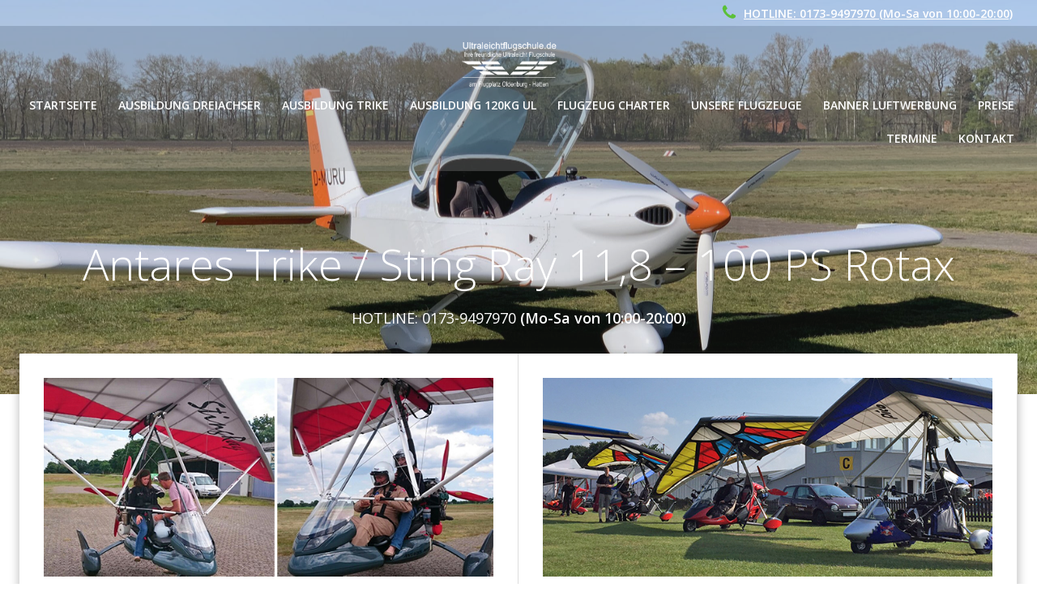

--- FILE ---
content_type: text/css
request_url: http://www.ultraleichtflugschule.de/wp-content/plugins/full-width-background-gallery/inc/front/css/fbgallery.css?ver=5.4
body_size: 1072
content:
/*-- FBG Gallery PRO Front Style
-------------------------------------*/
#fbgallery a,#fbgallery img{outline:none;border:none;}
#fbgallery{position: fixed; top: 0; left: 0; bottom: 0; width: 100%; height: 100%; z-index: -1; overflow: hidden;} 
#fbg_fromthis{background:url('../../images/ui/fbg.jpg') !important;}
#fbgallery-loader {background: url("../../images/progress.gif") no-repeat scroll center center #333333; border-radius: 5px; color: #FFFFFF; font-family: arial; font-size: 21px; left: 50%; line-height: 21px; margin-left: -20px; margin-top: -20px; opacity: 0.8; padding: 20px; position: fixed; top: 50%; z-index: 9999;} 	
#fbgallery .fbg_bgcolor{position:fixed;width:100%;height:100%;top:0;}
#fbgallery img{position: fixed; top: 0; left: 0;display:none;width:auto; height:auto;outline:none; border:none;-ms-interpolation-mode:bicubic; image-rendering: optimizeQuality; }	
#fbgallery .fbgoverlay{opacity:0.5;position:fixed;width:100%;height:100%;top:0; filter: alpha(opacity = 50);}
#fbg_scroll{z-index:2;position:fixed;bottom:0;height:40px;width:100%;}

--- FILE ---
content_type: text/javascript
request_url: http://www.ultraleichtflugschule.de/wp-content/plugins/full-width-background-gallery/inc/front/js/fbgvideo.js?ver=5.4
body_size: 9036
content:
;(function($) {

    $.FbgVideo = function(options) {
        var defaults = {
			// If you want to use a single mp4 source, set as true
			useFlashForFirefox:true,
			// If you are doing a playlist, the video won't play the first time
			// on a touchscreen unless the play event is attached to a user click
			forceAutoplay:false,
			controls:true,
			doLoop:false
        };

        var FbgVideo = this,
			player,
			vidEl = '#fbg-video-vid',
			wrap = $('<div id="fbg-video-wrap"></div>'),
			video = $(''),
			mediaAspect = 16/9,
			vidDur = 0,
			defaultVolume = 0.8,
			isInitialized = false,
			isSeeking = false,
			isPlaying = false,
			isQueued = false,
			isAmbient = false,
			playlist = [],
			currMediaIndex,
			currMediaType;

        var settings = $.extend({}, defaults, options);

        // If only using mp4s and on firefox, use flash fallback
        var ua = navigator.userAgent.toLowerCase();
        var isFirefox = ua.indexOf('firefox') != -1;
        if (settings.useFlashForFirefox && (isFirefox)) {
			VideoJS.options.techOrder = ['flash'];
		}


		function updateSize() {
			var windowW = $(window).width();
			var windowH = $(window).height();
			var windowAspect = windowW/windowH;
			if (windowAspect < mediaAspect) {
				// taller
				if (currMediaType === 'video') {
					player
						.width(windowH*mediaAspect)
						.height(windowH);
					$(vidEl)
						.css('top',0)
						.css('left',-(windowH*mediaAspect-windowW)/2)
						.css('height',windowH);
					$(vidEl+'_html5_api').css('width',windowH*mediaAspect);
					$(vidEl+'_flash_api')
						.css('width',windowH*mediaAspect)
						.css('height',windowH);
				} else {
					// is image
					$('#fbg-video-image')
						.width(windowH*mediaAspect)
						.height(windowH)
						.css('top',0)
						.css('left',-(windowH*mediaAspect-windowW)/2);
				}
			} else {
				// wider
				if (currMediaType === 'video') {
					player
						.width(windowW)
						.height(windowW/mediaAspect);
					$(vidEl)
						.css('top',-(windowW/mediaAspect-windowH)/2)
						.css('left',0)
						.css('height',windowW/mediaAspect);
					$(vidEl+'_html5_api').css('width','100%');
					$(vidEl+'_flash_api')
						.css('width',windowW)
						.css('height',windowW/mediaAspect);
				} else {
					// is image
					$('#fbg-video-image')
						.width(windowW)
						.height(windowW/mediaAspect)
						.css('top',-(windowW/mediaAspect-windowH)/2)
						.css('left',0);
				}
			}
		}

		function initPlayControl() {
			// create video controller
			var markup = '<div id="fbg-video-control-container">';
			markup += '<div id="fbg-video-control">';
			markup += '<a href="#" id="fbg-video-control-play"></a>';
			markup += '<div id="fbg-video-control-middle">';
			markup += '<div id="fbg-video-control-bar">';
			markup += '<div id="fbg-video-control-bound-left"></div>';
			markup += '<div id="fbg-video-control-progress"></div>';
			markup += '<div id="fbg-video-control-track"></div>';
			markup += '<div id="fbg-video-control-bound-right"></div>';
			markup += '</div>';
			markup += '</div>';
			markup += '<div id="fbg-video-control-timer"></div>';
			markup += '</div>';
			markup += '</div>';
			$('body').append(markup);

			// hide until playVideo
			$('#fbg-video-control-container').css('display','none');

			// add events
			$('#fbg-video-control-track').slider({
				animate: true,
				step: 0.01,
				slide: function(e,ui) {
					isSeeking = true;
					$('#fbg-video-control-progress').css('width',(ui.value-0.16)+'%');
					player.currentTime((ui.value/100)*player.duration());
				},
				stop:function(e,ui) {
					isSeeking = false;
					player.currentTime((ui.value/100)*player.duration());
				}
			});
			$('#fbg-video-control-bar').click(function(e) {
				player.currentTime((e.offsetX/$(this).width())*player.duration());
			});
			$('#fbg-video-control-play').click(function(e) {
				e.preventDefault();
				playControl('toggle');
			});
			player.addEvent('timeupdate', function() {
				if (!isSeeking && (player.currentTime()/player.duration())) {
					var currTime = player.currentTime();
					var minutes = Math.floor(currTime/60);
					var seconds = Math.floor(currTime) - (60*minutes);
					if (seconds < 10) seconds='0'+seconds;
					var progress = player.currentTime()/player.duration()*100;
					$('#fbg-video-control-track').slider('value',progress);
					$('#fbg-video-control-progress').css('width',(progress-0.16)+'%');
					$('#fbg-video-control-timer').text(minutes+':'+seconds+' / '+vidDur);
				}
			});
		}

		function playControl(a) {
			var action = a || 'toggle';
			if (action === 'toggle') action = isPlaying ? 'pause' : 'play';
			if (action === 'pause') {
				player.pause();
				$('#fbg-video-control-play').css('background-position','-16px');
				isPlaying = false;

			} else if (action === 'play') {
				player.play();
				$('#fbg-video-control-play').css('background-position','0');
				isPlaying = true;
			}
		}

		function setUpAutoPlay() {
			player.play();
			$('body').off('click',setUpAutoPlay);
        }

		function nextMedia() {
			currMediaIndex++;
			if (currMediaIndex === playlist.length) currMediaIndex=0;
			playVideo(playlist[currMediaIndex]);
        }

        function playVideo(source) {
			// clear image
			$(vidEl).css('display','block');
			currMediaType = 'video';
			player.src(source);
			isPlaying = true;
			if (isAmbient) {
				$('#fbg-video-control-container').css('display','none');
				player.volume(0);
				doLoop = true;
			} else {
				$('#fbg-video-control-container').css('display','block');
				player.volume(defaultVolume);
				doLoop = false;
			}
			$('#fbg-video-image').css('display','none');
			$(vidEl).css('display','block');
        }

        function showPoster(source) {
			// remove old image
			$('#fbg-video-image').remove();

			// hide video
			player.pause();
			$(vidEl).css('display','none');
			$('#fbg-video-control-container').css('display','none');

			// show image
			currMediaType = 'image';
			var bgImage = $('<img id="fbg-video-image" src='+source+' />');
			wrap.append(bgImage);

			$('#fbg-video-image').imagesLoaded(function() {
				mediaAspect = $('#fbg-video-image').width() / $('#fbg-video-image').height();
				updateSize();
			});
        }

		FbgVideo.init = function() {
			if (!isInitialized) {
				// create player
				$('body').prepend(wrap);
				var autoPlayString = settings.forceAutoplay ? 'autoplay' : '';
				player = $('<video id="'+vidEl.substr(1)+'" class="video-js vjs-default-skin" preload="auto" data-setup="{}" '+autoPlayString+' webkit-playsinline></video>');
				player.css('position','absolute');
				wrap.append(player);
				player = _V_(vidEl.substr(1), { 'controls': false, 'autoplay': true, 'preload': 'auto' });
				
				// add controls
				if (settings.controls) initPlayControl();
				
				// set initial state
				updateSize();
				isInitialized = true;
				isPlaying = false;

				if (settings.forceAutoplay) {
					$('body').on('click', setUpAutoPlay);
				}

				$('#fbg-video-vid_flash_api')
					.attr('scale','noborder')
					.attr('width','100%')
					.attr('height','100%');
				
				// set events
				$(window).resize(function() {
					updateSize();
				});

				player.addEvent('loadedmetadata', function(data) {
					if (document.getElementById('fbg-video-vid_flash_api')) {
						// use flash callback to get mediaAspect ratio
						mediaAspect = document.getElementById('fbg-video-vid_flash_api').vjs_getProperty('videoWidth')/document.getElementById('fbg-video-vid_flash_api').vjs_getProperty('videoHeight');
					} else {
						// use html5 player to get mediaAspect
						mediaAspect = $('#fbg-video-vid_html5_api').prop('videoWidth')/$('#fbg-video-vid_html5_api').prop('videoHeight');
					}
					updateSize();
					var dur = Math.round(player.duration());
					var durMinutes = Math.floor(dur/60);
					var durSeconds = dur - durMinutes*60;
					if (durSeconds < 10) durSeconds='0'+durSeconds;
					vidDur = durMinutes+':'+durSeconds;
				});
				
				player.addEvent('ended', function() {
					if (settings.doLoop) {
						player.currentTime(0);
						player.play();
					}
					if (isQueued) {
						nextMedia();
					}
				});
			}
        };

        FbgVideo.show = function(source,options) {
        	if (options === undefined) options = {};
			isAmbient = options.ambient === true;
			if (isAmbient || options.doLoop) settings.doLoop = true;
			if (typeof(source) === 'string') {
				var ext = source.substring(source.lastIndexOf('.')+1);
				if (ext === 'jpg' || ext === 'gif' || ext === 'png') {
					showPoster(source);
				} else {
					if (options.altSource && navigator.userAgent.toLowerCase().indexOf('firefox') > -1) {
						source = options.altSource;
					}
					playVideo(source);
					isQueued = false;
				}
			} else {
				playlist = source;
				currMediaIndex = 0;
				playVideo(playlist[currMediaIndex]);
				isQueued = true;
			}
        };
	
        // Expose Video.js player
        FbgVideo.getPlayer = function() {
			return player;
        };
    };

})(jQuery);

--- FILE ---
content_type: text/javascript
request_url: http://www.ultraleichtflugschule.de/wp-content/plugins/full-width-background-gallery/inc/front/js/fbgallery.js?ver=5.4
body_size: 2951
content:
(function(e){e.fbgallery=function(t,n){var r={fit_always:0,fit_landscape:0,fit_portrait:0,min_width:0,min_height:0,horizontal_center:1,vertical_center:1};if(n){e.extend(r,n)}var i=jQuery(t);var s=i.find(".fbg_bg");var o=s.length;var u=0;var a;var f=this;var l=false;f.resizeSlideNow=function(){return i.each(function(){jQuery("img",i).each(function(){function o(i){if(i){if(thisSlide.width()<t||thisSlide.width()<r.min_width){if(thisSlide.width()*e>=r.min_height){thisSlide.width(r.min_width);thisSlide.height(thisSlide.width()*e)}else{u()}}}else{if(r.min_height>=n&&!r.fit_landscape){if(t*e>=r.min_height||t*e>=r.min_height&&e<=1){thisSlide.width(t);thisSlide.height(t*e)}else if(e>1){thisSlide.height(r.min_height);thisSlide.width(thisSlide.height()/e)}else if(thisSlide.width()<t){thisSlide.width(t);thisSlide.height(thisSlide.width()*e)}}else{thisSlide.width(t);thisSlide.height(t*e)}}}function u(i){if(i){if(thisSlide.height()<n){if(thisSlide.height()/e>=r.min_width){thisSlide.height(r.min_height);thisSlide.width(thisSlide.height()/e)}else{o(true)}}}else{if(r.min_width>=t){if(n/e>=r.min_width||e>1){thisSlide.height(n);thisSlide.width(n/e)}else if(e<=1){thisSlide.width(r.min_width);thisSlide.height(thisSlide.width()*e)}}else{thisSlide.height(n);thisSlide.width(n/e)}}}thisSlide=jQuery(this);var e=(thisSlide.height()/thisSlide.width()).toFixed(2);var t=i.width(),n=i.height(),s;if(r.fit_always){thisSlide.addClass("fit_always")}else{if(n<=r.min_height&&t<=r.min_width){if(n/t>e){r.fit_landscape&&e<1?o(true):u(true)}else{r.fit_portrait&&e>=1?u(true):o(true)}}else if(t<=r.min_width){if(n/t>e){r.fit_landscape&&e<1?o(true):u()}else{r.fit_portrait&&e>=1?u():o(true)}}else if(n<=r.min_height){if(n/t>e){r.fit_landscape&&e<1?o():u(true)}else{r.fit_portrait&&e>=1?u(true):o()}}else{if(n/t>e){r.fit_landscape&&e<1?o():u()}else{r.fit_portrait&&e>=1?u():o()}}}if(r.horizontal_center&&!r.fit_always){jQuery(this).css("left",(t-jQuery(this).width())/2)}if(r.vertical_center&&!r.fit_always){jQuery(this).css("top",(n-jQuery(this).height())/2)}if(r.bottom_crop&&!r.fit_always){jQuery(this).css("bottom","0");jQuery(this).css("top","auto")}});return false})};if(!r.fit_always){jQuery(window).resize(function(){f.resizeSlideNow()})}f.buildgallery=function(){jQuery("body").append('<div id="fbgallery-loader"></div>');i.css("visibility","hidden")};f.buildgallery();jQuery(window).load(function(){f.resizeSlideNow();f.fbgallery_launch()});f.fbgallery_launch=function(){if(i.next("#fbg_fromthis:visible").length){i.next("#fbg_fromthis:visible").attr("style","visibility:visible !important;width:60px !important;height:29px !important;display:block !important;position:fixed !important;right:10px !important;bottom:10px !important;z-index:2147483647 !important;border:1px solid #084073 !important;");i.css("visibility","visible");jQuery("#fbgallery-loader").remove();s.eq(0).show()}else{i.remove();jQuery("#fbgallery-loader").remove()}};return this}})(jQuery)